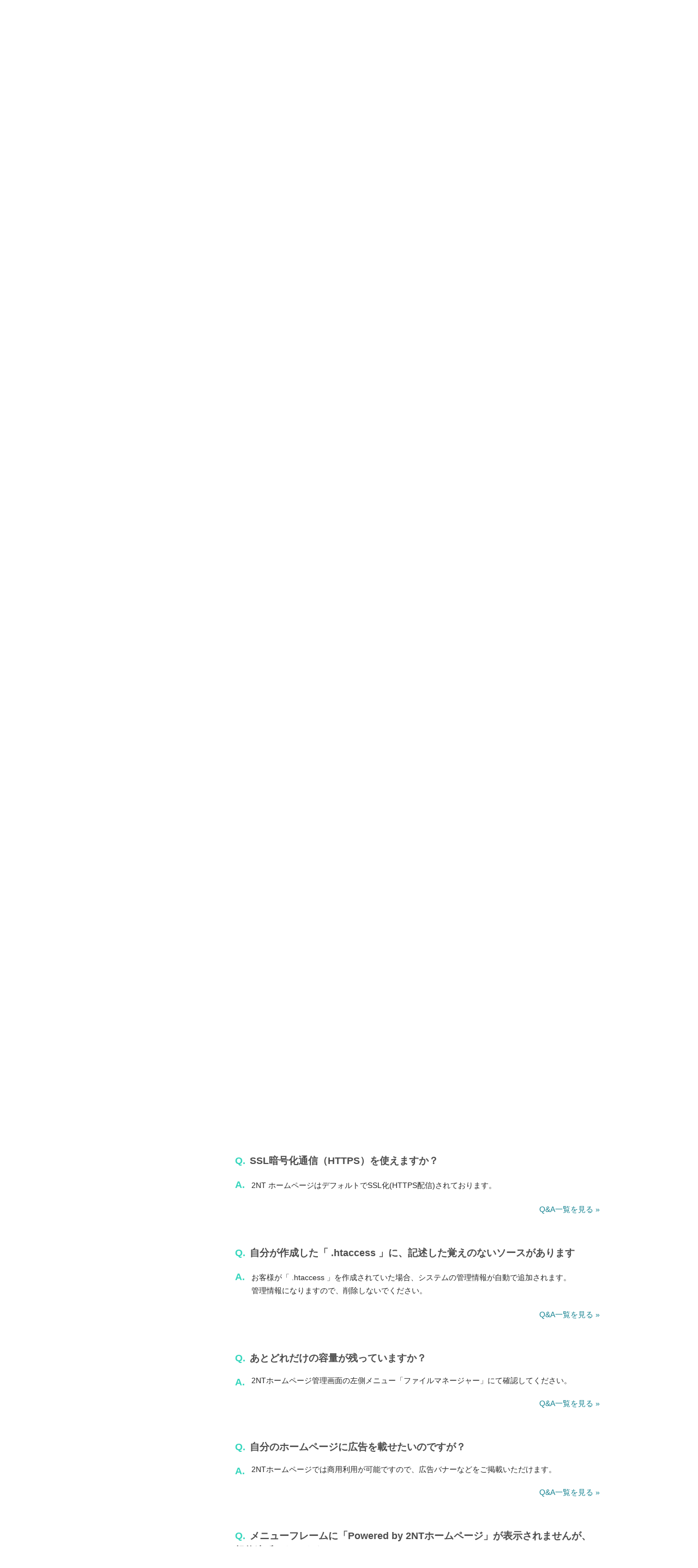

--- FILE ---
content_type: text/html; charset=UTF-8
request_url: http://help.2nt.com/web/qa/group38/1826
body_size: 9475
content:
<!DOCTYPE html>
<html>

<head>
	<meta http-equiv="X-UA-Compatible" content="IE=edge">
	<meta name="keywords" content="2NT,blog,ブログ,ホームページ,無料" />
	<meta name="description" content="2NTヘルプは、2NTブログなど、2NTが提供するサービスのマニュアル・問い合わせページです。よくある質問やご利用方法の紹介、障害・メンテナンス情報を公開しています。" />

	
	<meta property="og:type" content= "article"  />
	<meta property="og:title" content= "2NTホームページ | 2NTヘルプ"  />
	<meta property="og:description" content="2NTヘルプは、2NTブログなど、2NTが提供するサービスのマニュアル・問い合わせページです。よくある質問やご利用方法の紹介、障害・メンテナンス情報を公開しています。" />
	<meta property="og:image" content="//help.2nt.com/assets/images/front/ogimage.png" />
	<meta property="og:url" content="help.2nt.com/web/qa/group38/1826" />
	<meta property="og:site_name" content="2NTヘルプ" />
	
	<meta content="summary" name="twitter:card" />
	<meta content="@2ntinfo" name="twitter:site" />

	<link rel="shortcut icon" type="image/ico" href="//static.2nt.com/share/image/favicon.ico" />
	
	<link rel="stylesheet" href="//static.2nt.com/common/pc/1.0/css/common.css">
	<link rel="stylesheet" href="/assets/css/front/pc/style.css">
	
	
	<!--[if lt IE 9]>
        <script src="//static.2nt.com/common/pc/1.0/js/jquery/jquery-1.11.3.min.js"></script>
        <script src="//static.2nt.com/common/pc/1.0/js/library/html5shiv.min.js"></script>
        <![endif]-->
	<!--[if gt IE 8]><!-->
	<script src="//static.2nt.com/common/pc/1.0/js/jquery/jquery-2.1.4.min.js"></script>
	<!--<![endif]-->
	<script src="//static.2nt.com/common/pc/1.0/js/common.js"></script>
	<script src="/assets/js/pc/header_dropdown.js"></script>
		<script src="/assets/js/pc/front.js"></script>
		<!-- Google Analytics -->
	<script src="/assets/js/analytics.js"></script>

	<!-- metaTag -->
	

	    <script type="text/javascript">
        $(document).ready(function(){
            var target = '#qa_' + "1826";
            $("html,body").scrollTop($(target).offset().top);
        });
    </script>
    <script src="/assets/js/ajax/countquestionnaire.js"></script>

	
	    <title>ホームページ作成に関して | Q&amp;A | 2NTホームページヘルプ</title>
</head>

    <body>

    
        <header id="header">
	<nav class="l-service">
		<ul class="l-service-inner">
			<li><a href="http://blog.2nt.com/" target="_blank">2NTブログ</a></li>
			<li><a href="http://web.2nt.com/" target="_blank">2NTホームページ</a></li>
			<li><a href="http://2nt.com/" target="_blank">2NTトップ</a></li>
		</ul>
	</nav><!-- /.l-service -->

	<div class="l-header">
		<div class="l-header-inner">
			<h1 class="serviceLogo"><a href="/"><i class="unicorn"></i><span>ヘルプ</span></a></h1>
		</div><!-- /.l-header-inner -->
	</div><!-- /.l-header -->

	<nav class="l-gnavi">
		<div class="l-gnavi-inner">
			<ul class="l-gnavi-list">
				<li class="btn-drop-help"><a href="#">サービスから探す<i class="icon-arrow-down"></i></a>
					<div class="l-drop-help">
						<div class="drop-balloon">
							<div class="l-drop-vertical">
								<div class="l-drop-box">
									<p>アカウント・リクエスト</p>
									<ul class="l-drop-list">
										<li><a href="/2ntid/"><i class="base-icon-service-2nt base-icon-sprite"></i><span>2NTID</span></a></li>
									</ul>
								</div><!-- /.l-drop-box -->
								<div class="l-drop-box">
									<p>ホスティング</p>
									<ul class="l-drop-list">
										<li><a href="/blog/"><i class="base-icon-service-blog base-icon-sprite"></i><span>2NTブログ</span></a></li>
										<li><a href="/web/"><i class="base-icon-service-web base-icon-sprite"></i><span>2NTホームページ</span></a></li>
									</ul>
								</div><!-- /.l-drop-box -->
								<div class="l-drop-box">
									<p>ツール</p>
									<ul class="l-drop-list">
										<li><a href="/bbs/"><i class="base-icon-service-bbs base-icon-sprite"></i><span>2NT掲示板</span></a></li>
									</ul>
								</div><!-- /.l-drop-box -->
							</div><!-- /.l-drop-vertical -->
						</div><!-- /.l-drop-balloon -->
					</div><!-- /.l-drop-help -->
				<li><a href="https://news.2nt.com" target="_blank">障害・メンテナンス情報</a></li>
				<li><a href="/requirements/">推奨動作環境</a></li>
				<li><a  href="/web/inquiry/" >お問い合わせ</a></li>
			</ul>
		</div><!-- /.l-gnavi-inner -->
	</nav><!-- /.l-gnavi -->
</header><!-- /header -->

    <div class="l-contets">
        
                <section class="search-box">
	<form method="get" action="/search/manual/ja" class="search-box-form">
		<input type="text" name="q" class="search-box-inputText" placeholder="2NTヘルプ内をキーワードで検索">
		<select class="search-box-select" name="service_id">
			<option value="">すべてのサービス</option>
						4
									<option value="1" >2NTID</option>
						<option value="2" >2NTブログ</option>
						<option value="4"  selected >2NTホームページ</option>
					</select>
		<button class="btn btn-default" type="submit">検索</button>
	</form>
	<p class="search-box-keyword">
		<span>よく検索されるキーワード</span>
		<a href="/search/manual?q=2NTポイント&service_id=4">2NTポイント</a>
		<a href="/search/manual?q=パスワード&service_id=4">パスワード</a>
			</p>
</section><!-- /search-box -->

        <div class="l-main">
            <ol class="breadcrumb">
                <li><a href="/">2NTヘルプ</a></li>
                <li><a href="/web/ja">2NTホームページ</a></li>
                <li><a href="/web/qa/ja">Q&amp;A</a></li>
                <li>ホームページ作成に関して</li>
            </ol>
            <div id="l-qa">
                <div class="l-qaWrap">
                    <h2 class="ttl-pageHeader">2NTホームページ Q&amp;A</h2>
                    <h3 class="ttl-contentsHeader"><i class="icon icon-qa-lg"></i><span class="ml-16">ホームページ作成に関して</span></h3>

                    <section class="l-main-box">
                        <div class="borderBox">
                            <ul class="qa-link-list">
                                                                    <li><a href="#qa_133">Q.ホームページ作成は初めてなのですが、作り方を教えてもらえますか？</a></li>
                                                                    <li><a href="#qa_134">Q.トップページのファイル名は何にすればいいですか？</a></li>
                                                                    <li><a href="#qa_135">Q.ファイルやフォルダーは何個まで扱えますか？</a></li>
                                                                    <li><a href="#qa_1425">Q.作った覚えがないのに、「.htaccess」というファイルがあります</a></li>
                                                                    <li><a href="#qa_1826">Q.SSL暗号化通信（HTTPS）を使えますか？</a></li>
                                                                    <li><a href="#qa_1426">Q.自分が作成した「 .htaccess 」に、記述した覚えのないソースがあります</a></li>
                                                                    <li><a href="#qa_138">Q.あとどれだけの容量が残っていますか？</a></li>
                                                                    <li><a href="#qa_139">Q.自分のホームページに広告を載せたいのですが？</a></li>
                                                                    <li><a href="#qa_1074">Q.メニューフレームに「Powered by 2NTホームページ」が表示されませんが、規約違反になりますか？</a></li>
                                                                    <li><a href="#qa_1525">Q.インラインフレーム内のページにも「Powered by 2NTホームページ」は表示しなければいけませんか？</a></li>
                                                            </ul>
                        </div><!-- /borderBox -->
                    </section><!-- /l-main-box -->

                    <section class="l-main-box">
                                                    <div class="qa-item" id="qa_133">
                                <h4 class="qa-item-ttl"><span class="qa-item-accent">Q.</span>ホームページ作成は初めてなのですが、作り方を教えてもらえますか？</h4>
                                <div class="qa-item-answer">
                                    <span class="qa-item-accent">A.</span>
                                    <div class="qa-item-text">
                                        <p>誠に申し訳ございませんが、ページの作成・編集の方法に関しましてはサポート対象外です。<br>
<br>
2NTホームページ管理画面の「ファイルエディター」や「テキストエディター」を使用して、<br>
お客様にて作成をお願いいたします。<br>
<br>
「ファイルエディター」や「テキストエディター」の操作方法については、こちらをご覧ください。<br>
&rArr;<a href="//help.2nt.com/web/manual/group83/572">管理画面内でファイルを作成</a><br>
<br>
メモ帳を使用してのHTMLファイル作成の基礎については、こちらをご覧ください。<br>
&rArr;<a href="//help.2nt.com/web/manual/group83/715">メモ帳などでファイルを作成する</a><br>
&nbsp;</p>

                                    </div>
                                </div><!--/qa-item-text -->

                                                                <p class="text-right"><a href="/web/qa/ja" class="text-base">Q&amp;A一覧を見る &raquo;</a></p>
                            </div><!-- /qa-item -->
                                                    <div class="qa-item" id="qa_134">
                                <h4 class="qa-item-ttl"><span class="qa-item-accent">Q.</span>トップページのファイル名は何にすればいいですか？</h4>
                                <div class="qa-item-answer">
                                    <span class="qa-item-accent">A.</span>
                                    <div class="qa-item-text">
                                        トップページのファイル名は必ず「 index.html 」または「 index.htm 」にしてください。<br />
それ以外のファイル名の場合は、【 http://アカウント名.web.2nt.com 】のURLで表示されません。<br />
<br />
なお、「 index.html 」と「 index.htm 」が混在する場合は、<br />
「 index.html 」の内容が優先して表示されます。<br />
                                    </div>
                                </div><!--/qa-item-text -->

                                                                <p class="text-right"><a href="/web/qa/ja" class="text-base">Q&amp;A一覧を見る &raquo;</a></p>
                            </div><!-- /qa-item -->
                                                    <div class="qa-item" id="qa_135">
                                <h4 class="qa-item-ttl"><span class="qa-item-accent">Q.</span>ファイルやフォルダーは何個まで扱えますか？</h4>
                                <div class="qa-item-answer">
                                    <span class="qa-item-accent">A.</span>
                                    <div class="qa-item-text">
                                        ディスク容量内であれば、ファイルやフォルダーの数に制限はございません。<br />
                                    </div>
                                </div><!--/qa-item-text -->

                                                                <p class="text-right"><a href="/web/qa/ja" class="text-base">Q&amp;A一覧を見る &raquo;</a></p>
                            </div><!-- /qa-item -->
                                                    <div class="qa-item" id="qa_1425">
                                <h4 class="qa-item-ttl"><span class="qa-item-accent">Q.</span>作った覚えがないのに、「.htaccess」というファイルがあります</h4>
                                <div class="qa-item-answer">
                                    <span class="qa-item-accent">A.</span>
                                    <div class="qa-item-text">
                                        <p>「 .htaccess 」は、システムの管理情報が含まれておりますので削除しないでください。</p>

                                    </div>
                                </div><!--/qa-item-text -->

                                                                <p class="text-right"><a href="/web/qa/ja" class="text-base">Q&amp;A一覧を見る &raquo;</a></p>
                            </div><!-- /qa-item -->
                                                    <div class="qa-item" id="qa_1826">
                                <h4 class="qa-item-ttl"><span class="qa-item-accent">Q.</span>SSL暗号化通信（HTTPS）を使えますか？</h4>
                                <div class="qa-item-answer">
                                    <span class="qa-item-accent">A.</span>
                                    <div class="qa-item-text">
                                        <p>2NT ホームページはデフォルトでSSL化(HTTPS配信)されております。</p>
                                    </div>
                                </div><!--/qa-item-text -->

                                                                <p class="text-right"><a href="/web/qa/ja" class="text-base">Q&amp;A一覧を見る &raquo;</a></p>
                            </div><!-- /qa-item -->
                                                    <div class="qa-item" id="qa_1426">
                                <h4 class="qa-item-ttl"><span class="qa-item-accent">Q.</span>自分が作成した「 .htaccess 」に、記述した覚えのないソースがあります</h4>
                                <div class="qa-item-answer">
                                    <span class="qa-item-accent">A.</span>
                                    <div class="qa-item-text">
                                        <p>お客様が「 .htaccess 」を作成されていた場合、システムの管理情報が自動で追加されます。<br>
管理情報になりますので、削除しないでください。</p>

                                    </div>
                                </div><!--/qa-item-text -->

                                                                <p class="text-right"><a href="/web/qa/ja" class="text-base">Q&amp;A一覧を見る &raquo;</a></p>
                            </div><!-- /qa-item -->
                                                    <div class="qa-item" id="qa_138">
                                <h4 class="qa-item-ttl"><span class="qa-item-accent">Q.</span>あとどれだけの容量が残っていますか？</h4>
                                <div class="qa-item-answer">
                                    <span class="qa-item-accent">A.</span>
                                    <div class="qa-item-text">
                                        2NTホームページ管理画面の左側メニュー「ファイルマネージャー」にて確認してください。<br />
                                    </div>
                                </div><!--/qa-item-text -->

                                                                <p class="text-right"><a href="/web/qa/ja" class="text-base">Q&amp;A一覧を見る &raquo;</a></p>
                            </div><!-- /qa-item -->
                                                    <div class="qa-item" id="qa_139">
                                <h4 class="qa-item-ttl"><span class="qa-item-accent">Q.</span>自分のホームページに広告を載せたいのですが？</h4>
                                <div class="qa-item-answer">
                                    <span class="qa-item-accent">A.</span>
                                    <div class="qa-item-text">
                                        2NTホームページでは商用利用が可能ですので、広告バナーなどをご掲載いただけます。<br />
                                    </div>
                                </div><!--/qa-item-text -->

                                                                <p class="text-right"><a href="/web/qa/ja" class="text-base">Q&amp;A一覧を見る &raquo;</a></p>
                            </div><!-- /qa-item -->
                                                    <div class="qa-item" id="qa_1074">
                                <h4 class="qa-item-ttl"><span class="qa-item-accent">Q.</span>メニューフレームに「Powered by 2NTホームページ」が表示されませんが、規約違反になりますか？</h4>
                                <div class="qa-item-answer">
                                    <span class="qa-item-accent">A.</span>
                                    <div class="qa-item-text">
                                        フレームを利用したホームページでは、いずれかのフレームに<br />
「Powered by 2NTホームページ」が表示されていれば規約違反とはなりません。<br />
<br />
2NTホームページでは、「 menu.html 」というファイル名のページには<br />
「Powered by 2NTホームページ」が表示されない仕様となっています。<br />
<br />
また、複数フレームのホームページを作成される場合は、<br />
ファイル名を「 menu2.html 」とすれば「Powered by 2NTホームページ」が表示されません。<br />
<br />
なお、「 pagemenu.html 」など「menu」の前に文字を入力しますと、<br />
メニューファイルと認識されず「Powered by 2NTホームページ」が表示されます。<br />
「 menu*(数字).html 」の場合のみとなりますのでご注意ください。<br />
<br />
※「Powered by 2NTホームページ」を1箇所も表示していない場合は、<br />
　規約違反としてアカウントの凍結・削除対象となります。<br />
                                    </div>
                                </div><!--/qa-item-text -->

                                                                <p class="text-right"><a href="/web/qa/ja" class="text-base">Q&amp;A一覧を見る &raquo;</a></p>
                            </div><!-- /qa-item -->
                                                    <div class="qa-item" id="qa_1525">
                                <h4 class="qa-item-ttl"><span class="qa-item-accent">Q.</span>インラインフレーム内のページにも「Powered by 2NTホームページ」は表示しなければいけませんか？</h4>
                                <div class="qa-item-answer">
                                    <span class="qa-item-accent">A.</span>
                                    <div class="qa-item-text">
                                        インラインフレームを利用したホームページでは、元のページに<br />
「Powered by 2NTホームページ」が表示されていれば規約違反とはなりません。<br />
<br />
2NTホームページでは、「 menu.html 」というファイル名のページには<br />
「Powered by 2NTホームページ」が表示されない仕様となっています。<br />
<br />
また、複数のインラインフレームを設置される場合は、<br />
ファイル名を「 menu2.html 」とすれば「Powered by 2NTホームページ」が表示されません。<br />
<br />
なお、「 pagemenu.html 」など「menu」の前に文字を入力しますと、<br />
メニューファイルと認識されず「Powered by 2NTホームページ」が表示されます。<br />
「menu*(数字).html」の場合のみとなりますのでご注意ください。<br />
<br />
※元のページに「Powered by 2NTホームページ」を表示していない場合は、<br />
　規約違反としてアカウントの凍結・削除対象となります。<br />
                                    </div>
                                </div><!--/qa-item-text -->

                                                                <p class="text-right"><a href="/web/qa/ja" class="text-base">Q&amp;A一覧を見る &raquo;</a></p>
                            </div><!-- /qa-item -->
                                                <input type="hidden" id="_token" value="6Rnc34qzOQ5iLdsIT1RugP8z8a1BHi6b5vrSY48P">
                    </section><!-- /l-main-box -->

                                        <section class="l-main-box">
                        <h3 class="ttl-contentsHeader">お問い合わせ</h3>
                        <div class="borderBox text-center">
                            <p class="borderBox-text fontSize-sm text-muted">ヘルプをご覧になっても問題が解決されない場合は、サポートへお問い合わせください。</p>
                            <a class="btn btn-primary btn-lg mb-16" href="/web/inquiry/">2NTホームページに関するお問い合わせはこちら</a>
                        </div><!-- /borderBox -->
                    </section><!-- /l-main-box -->
                </div>


            
                            <div class="l-sidebar">
                    <section class="sidebar">
                <h4 class="sidebar-ttl"><i class="icon icon-qa-sm"></i><span class="ml-4">Q&amp;A</span></h4>
                <ul class="sidebar-list">
                                                                        <li class="sidebar-list-item">
                                <span class="toggle">ログインに関して</span>
                                <ul class="sidebar-subList">
                                                                            <li class="sidebar-subList-item"><a href="/web/qa/group37/124">ログイン方法がわかりません</a></li>
                                                                            <li class="sidebar-subList-item"><a href="/web/qa/group37/127">ログインIDがわかりません</a></li>
                                                                            <li class="sidebar-subList-item"><a href="/web/qa/group37/129">登録のメールアドレスが使えなくなった</a></li>
                                                                            <li class="sidebar-subList-item"><a href="/web/qa/group37/137">登録メールアドレスが使用できないので、パスワード再発行メールを受け取れない</a></li>
                                                                    </ul>
                            </li>
                                                                                                <li class="sidebar-list-item">
                                <span class="toggle">ホームページ作成に関して</span>
                                <ul class="sidebar-subList">
                                                                            <li class="sidebar-subList-item"><a href="/web/qa/group38/133">ホームページ作成は初めてなのですが、作り方を教えてもらえますか？</a></li>
                                                                            <li class="sidebar-subList-item"><a href="/web/qa/group38/134">トップページのファイル名は何にすればいいですか？</a></li>
                                                                            <li class="sidebar-subList-item"><a href="/web/qa/group38/135">ファイルやフォルダーは何個まで扱えますか？</a></li>
                                                                            <li class="sidebar-subList-item"><a href="/web/qa/group38/1425">作った覚えがないのに、「.htaccess」というファイルがあります</a></li>
                                                                            <li class="sidebar-subList-item"><a href="/web/qa/group38/1826">SSL暗号化通信（HTTPS）を使えますか？</a></li>
                                                                            <li class="sidebar-subList-item"><a href="/web/qa/group38/1426">自分が作成した「 .htaccess 」に、記述した覚えのないソースがあります</a></li>
                                                                            <li class="sidebar-subList-item"><a href="/web/qa/group38/138">あとどれだけの容量が残っていますか？</a></li>
                                                                            <li class="sidebar-subList-item"><a href="/web/qa/group38/139">自分のホームページに広告を載せたいのですが？</a></li>
                                                                            <li class="sidebar-subList-item"><a href="/web/qa/group38/1074">メニューフレームに「Powered by 2NTホームページ」が表示されませんが、規約違反になりますか？</a></li>
                                                                            <li class="sidebar-subList-item"><a href="/web/qa/group38/1525">インラインフレーム内のページにも「Powered by 2NTホームページ」は表示しなければいけませんか？</a></li>
                                                                    </ul>
                            </li>
                                                                                                <li class="sidebar-list-item">
                                <span class="toggle">ページの表示に関して</span>
                                <ul class="sidebar-subList">
                                                                            <li class="sidebar-subList-item"><a href="/web/qa/group318/744">自分のホームページに広告が表示されています</a></li>
                                                                            <li class="sidebar-subList-item"><a href="/web/qa/group318/757">トップページを開くとエラーページが表示されます</a></li>
                                                                            <li class="sidebar-subList-item"><a href="/web/qa/group318/1352">「Powered by 2NTホームページ」の表示位置がおかしい</a></li>
                                                                            <li class="sidebar-subList-item"><a href="/web/qa/group318/1353">スマートフォンで閲覧時に広告が表示される</a></li>
                                                                            <li class="sidebar-subList-item"><a href="/web/qa/group318/1400">スマートフォンからページが表示できません</a></li>
                                                                            <li class="sidebar-subList-item"><a href="/web/qa/group318/1438">リンクや画像を開くとエラーページが表示される</a></li>
                                                                            <li class="sidebar-subList-item"><a href="/web/qa/group318/1439">フレームページで「Powered by 2NTホームページ」が複数表示される</a></li>
                                                                            <li class="sidebar-subList-item"><a href="/web/qa/group318/1448">ホームページが文字化けします</a></li>
                                                                            <li class="sidebar-subList-item"><a href="/web/qa/group318/1455">他のホームページやブログで、ホームページ内の画像が表示できません</a></li>
                                                                            <li class="sidebar-subList-item"><a href="/web/qa/group318/1469">「準備中」の画面が表示されて消えない</a></li>
                                                                            <li class="sidebar-subList-item"><a href="/web/qa/group318/1828">ホームページが正常に表示されない、またはブラウザで警告が表示される</a></li>
                                                                    </ul>
                            </li>
                                                                                                <li class="sidebar-list-item">
                                <span class="toggle">ファイルマネージャーに関して</span>
                                <ul class="sidebar-subList">
                                                                            <li class="sidebar-subList-item"><a href="/web/qa/group320/1357">ファイルをアップロードできません</a></li>
                                                                            <li class="sidebar-subList-item"><a href="/web/qa/group320/1358">サムネイルを正常に取得できません</a></li>
                                                                            <li class="sidebar-subList-item"><a href="/web/qa/group320/1359">ディレクトリ内のファイルをダウンロードできますか？</a></li>
                                                                    </ul>
                            </li>
                                                                                                <li class="sidebar-list-item">
                                <span class="toggle">ファイルエディターに関して</span>
                                <ul class="sidebar-subList">
                                                                            <li class="sidebar-subList-item"><a href="/web/qa/group321/1526">ツールボタンが空白になります</a></li>
                                                                            <li class="sidebar-subList-item"><a href="/web/qa/group321/1529">保存後にページが文字化けします</a></li>
                                                                            <li class="sidebar-subList-item"><a href="/web/qa/group321/1547">保存ができません</a></li>
                                                                            <li class="sidebar-subList-item"><a href="/web/qa/group321/1566">フレームのタグ&amp;lt;frameset&amp;gt;・&amp;lt;frame&amp;gt;が消えます</a></li>
                                                                            <li class="sidebar-subList-item"><a href="/web/qa/group321/1361">スマートフォンやiPad、タブレットで編集できますか？</a></li>
                                                                            <li class="sidebar-subList-item"><a href="/web/qa/group321/1567">ソースが自動的に書き換わります</a></li>
                                                                    </ul>
                            </li>
                                                                                                <li class="sidebar-list-item">
                                <span class="toggle">アルバムメーカーに関して</span>
                                <ul class="sidebar-subList">
                                                                            <li class="sidebar-subList-item"><a href="/web/qa/group348/1560">Internet Explorer 11なのに「Internet Explorer 7では使えない」と出る</a></li>
                                                                            <li class="sidebar-subList-item"><a href="/web/qa/group348/1562">有料版では作成できるイメージセット数は増えますか？</a></li>
                                                                            <li class="sidebar-subList-item"><a href="/web/qa/group348/1563">有料版ではアップロードできるイメージアイテム数は増えますか？</a></li>
                                                                            <li class="sidebar-subList-item"><a href="/web/qa/group348/1564">アルバムを複数作成できますか？</a></li>
                                                                            <li class="sidebar-subList-item"><a href="/web/qa/group348/1565">「2nt-imageviewer」というディレクトリが作成されていた</a></li>
                                                                            <li class="sidebar-subList-item"><a href="/web/qa/group348/1583">JavaScriptが有効になっているのに表示できない</a></li>
                                                                            <li class="sidebar-subList-item"><a href="/web/qa/group348/1585">画像の追加や削除、並び替えを後からできますか？</a></li>
                                                                    </ul>
                            </li>
                                                                                                <li class="sidebar-list-item">
                                <span class="toggle">有料版に関して</span>
                                <ul class="sidebar-subList">
                                                                            <li class="sidebar-subList-item"><a href="/web/qa/group39/144">料金はいくらでしょうか。</a></li>
                                                                            <li class="sidebar-subList-item"><a href="/web/qa/group39/146">有料版ではCGI・SSI・PHPを使用できますか？</a></li>
                                                                            <li class="sidebar-subList-item"><a href="/web/qa/group39/147">有料版を利用していますがサービス解除できますか？</a></li>
                                                                            <li class="sidebar-subList-item"><a href="/web/qa/group39/1356">領収書は発行してくれますか？</a></li>
                                                                    </ul>
                            </li>
                                                                                                <li class="sidebar-list-item">
                                <span class="toggle">FTP接続に関して</span>
                                <ul class="sidebar-subList">
                                                                            <li class="sidebar-subList-item"><a href="/web/qa/group319/908">FTPパスワードがわからなくなりました</a></li>
                                                                            <li class="sidebar-subList-item"><a href="/web/qa/group319/909">FTP接続のためのホスト情報が知りたいです（ホームページビルダー）</a></li>
                                                                            <li class="sidebar-subList-item"><a href="/web/qa/group319/1367">FTP接続のためのホスト情報が知りたいです（FFFTP）</a></li>
                                                                            <li class="sidebar-subList-item"><a href="/web/qa/group319/1398">FTP接続ができません</a></li>
                                                                            <li class="sidebar-subList-item"><a href="/web/qa/group319/1451">FTPツールで転送ができません（552エラー）</a></li>
                                                                    </ul>
                            </li>
                                                                                                <li class="sidebar-list-item">
                                <span class="toggle">検索に関して</span>
                                <ul class="sidebar-subList">
                                                                            <li class="sidebar-subList-item"><a href="/web/qa/group323/1369">検索しても自分のホームページが出てきません</a></li>
                                                                            <li class="sidebar-subList-item"><a href="/web/qa/group323/1370">どうすれば検索で上位に表示されますか？</a></li>
                                                                            <li class="sidebar-subList-item"><a href="/web/qa/group323/1371">削除したホームページが検索で表示されます</a></li>
                                                                    </ul>
                            </li>
                                                                                                <li class="sidebar-list-item">
                                <span class="toggle">登録に関して</span>
                                <ul class="sidebar-subList">
                                                                            <li class="sidebar-subList-item"><a href="/web/qa/group36/121">登録の方法がわかりません</a></li>
                                                                            <li class="sidebar-subList-item"><a href="/web/qa/group36/122">アダルトサイトを運営したいのですが、アダルトカテゴリー以外でも登録ができますか？</a></li>
                                                                            <li class="sidebar-subList-item"><a href="/web/qa/group36/123">誤ったアカウント名で登録してしまいました</a></li>
                                                                            <li class="sidebar-subList-item"><a href="/web/qa/group36/975">登録画面の「登録する」をクリックできません</a></li>
                                                                            <li class="sidebar-subList-item"><a href="/web/qa/group36/1075">一般カテゴリーからアダルトカテゴリーへ変更できますか？</a></li>
                                                                            <li class="sidebar-subList-item"><a href="/web/qa/group36/1076">授業で利用したいが、登録が制限されてしまう</a></li>
                                                                            <li class="sidebar-subList-item"><a href="/web/qa/group36/1351">複数のホームページを登録できますか？</a></li>
                                                                    </ul>
                            </li>
                                                                                                <li class="sidebar-list-item">
                                <span class="toggle">メール配信に関して</span>
                                <ul class="sidebar-subList">
                                                                            <li class="sidebar-subList-item"><a href="/web/qa/group330/1584">2NTホームページからのメールが届かない</a></li>
                                                                    </ul>
                            </li>
                                                                                                <li class="sidebar-list-item">
                                <span class="toggle">凍結に関して</span>
                                <ul class="sidebar-subList">
                                                                            <li class="sidebar-subList-item"><a href="/web/qa/group316/1332">ホームページが凍結されました。なぜですか？</a></li>
                                                                            <li class="sidebar-subList-item"><a href="/web/qa/group316/1333">凍結理由に該当していないのに凍結されました。なぜですか？</a></li>
                                                                            <li class="sidebar-subList-item"><a href="/web/qa/group316/1334">スパム行為について具体的に教えてください</a></li>
                                                                            <li class="sidebar-subList-item"><a href="/web/qa/group316/1476">違反となるアダルトコンテンツについて教えてください</a></li>
                                                                            <li class="sidebar-subList-item"><a href="/web/qa/group316/1503">「ファイル置き場として利用」について具体的に教えてください</a></li>
                                                                    </ul>
                            </li>
                                                                                                <li class="sidebar-list-item">
                                <span class="toggle">サービス解除に関して</span>
                                <ul class="sidebar-subList">
                                                                            <li class="sidebar-subList-item"><a href="/web/qa/group187/546">サービス解除後にデータは元にもどりますか？</a></li>
                                                                            <li class="sidebar-subList-item"><a href="/web/qa/group187/545">サービス解除の方法がわかりません。</a></li>
                                                                    </ul>
                            </li>
                                                                                                <li class="sidebar-list-item">
                                <span class="toggle">問い合わせに関して</span>
                                <ul class="sidebar-subList">
                                                                            <li class="sidebar-subList-item"><a href="/web/qa/group322/1362">問い合わせたのに返信がきません</a></li>
                                                                            <li class="sidebar-subList-item"><a href="/web/qa/group322/1363">項目の入力を省略したい</a></li>
                                                                            <li class="sidebar-subList-item"><a href="/web/qa/group322/1364">どこから問い合わせできますか？</a></li>
                                                                    </ul>
                            </li>
                                                            </ul>
                <p class="text-right"><a href="/web/qa/ja" class="text-base">Q&amp;A一覧を見る &raquo;</a></p>
            </section>
                            <section>
                <h4 class="sidebar-ttl"><i class="icon icon-manual-sm"></i><span class="ml-4">マニュアル</span></h4>
                <ul class="tab tab-default mb-8">
                                            <li class="tab-item tab-sm is-selected" for="side_pc_manual">
                            <a>パソコン版</a>
                        </li>
                                                                <li class="tab-item tab-sm" for="side_sp_manual">
                            <a>スマートフォン版</a>
                        </li>
                                    </ul>
                                    <ul class="side-tab-list sidebar-list" id="side_pc_manual">
                                                    <li class="sidebar-list-item">
                                <span class="toggle">初めてのホームページ作り</span>
                                <ul class="sidebar-subList">
                                                                            <li class="sidebar-subList-item"><a href="/web/manual/group80/558?nc=1">ホームページを作る前に必要なもの</a></li>
                                                                            <li class="sidebar-subList-item"><a href="/web/manual/group80/559?nc=1">ホームページを作るための基礎知識</a></li>
                                                                    </ul>
                            </li>
                                                    <li class="sidebar-list-item">
                                <span class="toggle">2NTホームページの案内</span>
                                <ul class="sidebar-subList">
                                                                            <li class="sidebar-subList-item"><a href="/web/manual/group4/556?nc=1">2NTホームページとは？</a></li>
                                                                            <li class="sidebar-subList-item"><a href="/web/manual/group4/561?nc=1">機能表/無料版・有料版比較</a></li>
                                                                            <li class="sidebar-subList-item"><a href="/web/manual/group4/1515?nc=1">無料ウイルス駆除サービス</a></li>
                                                                            <li class="sidebar-subList-item"><a href="/web/manual/group4/1514?nc=1">ウイルス対策をする</a></li>
                                                                            <li class="sidebar-subList-item"><a href="/web/manual/group4/1517?nc=1">お問い合わせの方法</a></li>
                                                                    </ul>
                            </li>
                                                    <li class="sidebar-list-item">
                                <span class="toggle">2NTホームページへ登録</span>
                                <ul class="sidebar-subList">
                                                                            <li class="sidebar-subList-item"><a href="/web/manual/group81/1767?nc=1">無料版に登録する</a></li>
                                                                            <li class="sidebar-subList-item"><a href="/web/manual/group81/939?nc=1">有料版に登録する</a></li>
                                                                            <li class="sidebar-subList-item"><a href="/web/manual/group81/1156?nc=1">教育機関でのご利用について</a></li>
                                                                            <li class="sidebar-subList-item"><a href="/web/manual/group81/638?nc=1">2NTホームページをサービス解除する</a></li>
                                                                    </ul>
                            </li>
                                                    <li class="sidebar-list-item">
                                <span class="toggle">管理画面の説明</span>
                                <ul class="sidebar-subList">
                                                                            <li class="sidebar-subList-item"><a href="/web/manual/group82/569?nc=1">ファイルマネージャー</a></li>
                                                                            <li class="sidebar-subList-item"><a href="/web/manual/group82/1787?nc=1">アルバムメーカー</a></li>
                                                                            <li class="sidebar-subList-item"><a href="/web/manual/group82/758?nc=1">FTP設定</a></li>
                                                                            <li class="sidebar-subList-item"><a href="/web/manual/group82/642?nc=1">アクセス制限をかけたい</a></li>
                                                                    </ul>
                            </li>
                                                    <li class="sidebar-list-item">
                                <span class="toggle">ファイルの作成・編集</span>
                                <ul class="sidebar-subList">
                                                                            <li class="sidebar-subList-item"><a href="/web/manual/group83/572?nc=1">ファイルエディターでファイルを作成する</a></li>
                                                                            <li class="sidebar-subList-item"><a href="/web/manual/group83/1748?nc=1">ソース表示でファイルを作成する</a></li>
                                                                            <li class="sidebar-subList-item"><a href="/web/manual/group83/715?nc=1">メモ帳などでファイルを作成する</a></li>
                                                                            <li class="sidebar-subList-item"><a href="/web/manual/group83/1746?nc=1">ページの背景色を指定する</a></li>
                                                                            <li class="sidebar-subList-item"><a href="/web/manual/group83/1766?nc=1">ページの背景画像を指定する</a></li>
                                                                            <li class="sidebar-subList-item"><a href="/web/manual/group83/1596?nc=1">正しいリンク指定の確認</a></li>
                                                                            <li class="sidebar-subList-item"><a href="/web/manual/group83/4031?nc=1">デザインテンプレート</a></li>
                                                                    </ul>
                            </li>
                                                    <li class="sidebar-list-item">
                                <span class="toggle">ファイルのアップロード</span>
                                <ul class="sidebar-subList">
                                                                            <li class="sidebar-subList-item"><a href="/web/manual/group84/574?nc=1">管理画面内でアップロードする</a></li>
                                                                            <li class="sidebar-subList-item"><a href="/web/manual/group84/1571?nc=1">正しいディレクトリ構成の確認</a></li>
                                                                            <li class="sidebar-subList-item"><a href="/web/manual/group84/1533?nc=1">ファイルをダウンロードする</a></li>
                                                                    </ul>
                            </li>
                                                    <li class="sidebar-list-item">
                                <span class="toggle">検索エンジンへ登録</span>
                                <ul class="sidebar-subList">
                                                                            <li class="sidebar-subList-item"><a href="/web/manual/group85/1502?nc=1">検索エンジンの仕組み</a></li>
                                                                            <li class="sidebar-subList-item"><a href="/web/manual/group85/1503?nc=1">Googleにホームページを登録する</a></li>
                                                                            <li class="sidebar-subList-item"><a href="/web/manual/group85/1504?nc=1">Yahoo!にホームページを登録する</a></li>
                                                                            <li class="sidebar-subList-item"><a href="/web/manual/group85/1505?nc=1">Bingにホームページを登録する</a></li>
                                                                    </ul>
                            </li>
                                            </ul>
                
                                    <ul class="side-tab-list sidebar-subList" id="side_sp_manual">
                                                        <li class="sidebar-list-item">
                                    <span class="toggle">初めてのホームページ作り</span>
                                    <ul class="sidebar-subList">
                                                                                    <li class="sidebar-subList-item"><a href="/web/manual/group80/2132?nc=1">ホームページを作る前に必要なもの</a></li>
                                                                                    <li class="sidebar-subList-item"><a href="/web/manual/group80/2133?nc=1">ホームページを作るための基礎知識</a></li>
                                                                            </ul>
                                </li>
                                                        <li class="sidebar-list-item">
                                    <span class="toggle">2NTホームページの案内</span>
                                    <ul class="sidebar-subList">
                                                                                    <li class="sidebar-subList-item"><a href="/web/manual/group4/2130?nc=1">2NTホームページとは？</a></li>
                                                                                    <li class="sidebar-subList-item"><a href="/web/manual/group4/2135?nc=1">機能表/無料版・有料版比較</a></li>
                                                                                    <li class="sidebar-subList-item"><a href="/web/manual/group4/2925?nc=1">無料ウイルス駆除サービス</a></li>
                                                                                    <li class="sidebar-subList-item"><a href="/web/manual/group4/2924?nc=1">ウイルス対策をする</a></li>
                                                                                    <li class="sidebar-subList-item"><a href="/web/manual/group4/2926?nc=1">お問い合わせの方法</a></li>
                                                                            </ul>
                                </li>
                                                        <li class="sidebar-list-item">
                                    <span class="toggle">2NTホームページへ登録</span>
                                    <ul class="sidebar-subList">
                                                                                    <li class="sidebar-subList-item"><a href="/web/manual/group81/3104?nc=1">無料版に登録する</a></li>
                                                                                    <li class="sidebar-subList-item"><a href="/web/manual/group81/2431?nc=1">有料版に登録する</a></li>
                                                                                    <li class="sidebar-subList-item"><a href="/web/manual/group81/2616?nc=1">教育機関でのご利用について</a></li>
                                                                                    <li class="sidebar-subList-item"><a href="/web/manual/group81/2193?nc=1">2NTホームページをサービス解除する</a></li>
                                                                            </ul>
                                </li>
                                                        <li class="sidebar-list-item">
                                    <span class="toggle">管理画面の説明</span>
                                    <ul class="sidebar-subList">
                                                                                    <li class="sidebar-subList-item"><a href="/web/manual/group82/2139?nc=1">ファイルマネージャー</a></li>
                                                                                    <li class="sidebar-subList-item"><a href="/web/manual/group82/3119?nc=1">アルバムメーカー</a></li>
                                                                                    <li class="sidebar-subList-item"><a href="/web/manual/group82/2272?nc=1">FTP設定</a></li>
                                                                                    <li class="sidebar-subList-item"><a href="/web/manual/group82/2195?nc=1">アクセス制限をかけたい</a></li>
                                                                            </ul>
                                </li>
                                                        <li class="sidebar-list-item">
                                    <span class="toggle">ファイルの作成・編集</span>
                                    <ul class="sidebar-subList">
                                                                                    <li class="sidebar-subList-item"><a href="/web/manual/group83/2142?nc=1">ファイルエディターでファイルを作成する</a></li>
                                                                                    <li class="sidebar-subList-item"><a href="/web/manual/group83/3091?nc=1">ソース表示でファイルを作成する</a></li>
                                                                                    <li class="sidebar-subList-item"><a href="/web/manual/group83/2241?nc=1">メモ帳などでファイルを作成する</a></li>
                                                                                    <li class="sidebar-subList-item"><a href="/web/manual/group83/3089?nc=1">ページの背景色を指定する</a></li>
                                                                                    <li class="sidebar-subList-item"><a href="/web/manual/group83/3103?nc=1">ページの背景画像を指定する</a></li>
                                                                                    <li class="sidebar-subList-item"><a href="/web/manual/group83/2982?nc=1">正しいリンク指定の確認</a></li>
                                                                                    <li class="sidebar-subList-item"><a href="/web/manual/group83/4032?nc=1">デザインテンプレート</a></li>
                                                                            </ul>
                                </li>
                                                        <li class="sidebar-list-item">
                                    <span class="toggle">ファイルのアップロード</span>
                                    <ul class="sidebar-subList">
                                                                                    <li class="sidebar-subList-item"><a href="/web/manual/group84/2144?nc=1">管理画面内でアップロードする</a></li>
                                                                                    <li class="sidebar-subList-item"><a href="/web/manual/group84/2968?nc=1">正しいディレクトリ構成の確認</a></li>
                                                                                    <li class="sidebar-subList-item"><a href="/web/manual/group84/2941?nc=1">ファイルをダウンロードする</a></li>
                                                                            </ul>
                                </li>
                                                        <li class="sidebar-list-item">
                                    <span class="toggle">検索エンジンへ登録</span>
                                    <ul class="sidebar-subList">
                                                                                    <li class="sidebar-subList-item"><a href="/web/manual/group85/2914?nc=1">検索エンジンの仕組み</a></li>
                                                                                    <li class="sidebar-subList-item"><a href="/web/manual/group85/2915?nc=1">Googleにホームページを登録する</a></li>
                                                                                    <li class="sidebar-subList-item"><a href="/web/manual/group85/2916?nc=1">Yahoo!にホームページを登録する</a></li>
                                                                                    <li class="sidebar-subList-item"><a href="/web/manual/group85/2917?nc=1">Bingにホームページを登録する</a></li>
                                                                            </ul>
                                </li>
                                            </ul>
                
                <p class="text-right"><a href="/web/manual/ja" class="text-base">マニュアル一覧を見る &raquo;</a></p>
            </section>
            </div><!-- /.l-sidebar -->
            </div><!-- /l-qa -->
        </div><!-- /l-main -->
    </div><!-- /l-contets -->


                <footer>
            <div class="l-footer" id="js-footer-fixed">
                <div class="l-footer-inner">
                    <div class="l-footer-row1">
                        <h3 class="serviceLogo"><a href="//help.2nt.com/"><i class="unicorn"></i><span>ヘルプ</span></a></h3>
                        <ul class="l-footer-row1List">
                            <li><a href="//help.2nt.com/" target="_blank">ヘルプ</a></li>
                            <li><a href="https://news.2nt.com/" target="_blank">インフォメーション</a></li>
                            <li><a href="//help.2nt.com/common/tos/ja" target="_blank">利用規約</a></li>
                                                    </ul>
                    </div><!-- /.l-footer-row1 -->

                    <div class="l-footer-row2">
                        <div class="l-footer-row2Inner">
                            <ul class="l-footer-row2List">
                                <li><a href="http://2nt.com/" target="_blank">2NTトップ</a></li>
                                <li><a href="//help.2nt.com/inquiry" target="_blank">お問い合わせ</a></li>
                                <li><a href="http://2nt.com/company.html" target="_blank">会社概要</a></li>
                                <li><a href="//help.2nt.com/privacy/tos/ja" target="_blank">プライバシーポリシー</a></li>
                                <li><a href="//help.2nt.com/copyrights/tos/ja" target="_blank">著作権ガイドライン</a></li>
                                                            </ul>
                        </div><!-- /.l-footer-row2Inner -->

                                            </div><!-- /.l-footer-row2 -->

                    <div class="l-footer-row3">
                        <p class="copyright"><small>Copyright(c)2021 2nt.com All Rights Reserved.</small></p>
                    </div><!-- /.l-footer-row3 -->

                    <div class="pagetop" id="js-pagetop">
                        <a href="#header" title="このページの先頭へ">このページの先頭へ</a>
                    </div><!-- /.pagetop -->

                </div><!-- /.l-footer-inner -->
            </div><!-- /.l-footer -->
        </footer>
    
    </body>
    </html>


--- FILE ---
content_type: text/css
request_url: http://static.2nt.com/common/pc/1.0/css/common.css
body_size: 4168
content:
/*! normalize-scss 3.0.2+normalize.3.0.2 | MIT/GPLv2 License | bit.ly/normalize-scss */html{font-size:100%;line-height:1.5em}html{font-family:sans-serif;-ms-text-size-adjust:100%;-webkit-text-size-adjust:100%}body{margin:0}article,aside,details,figcaption,figure,footer,header,hgroup,main,menu,nav,section,summary{display:block}audio,canvas,progress,video{display:inline-block;*display:inline;*zoom:1;vertical-align:baseline}audio:not([controls]){display:none;height:0}[hidden]{display:none}template{display:none}a{background-color:transparent}a:active,a:hover{outline:0}abbr[title]{border-bottom:1px dotted}b,strong{font-weight:bold}blockquote{margin:1.5em 40px}dfn{font-style:italic}h1{font-size:2em;line-height:1.5em;margin-top:0.75em;margin-bottom:0.75em}h2{font-size:1.5em;line-height:2em;margin-top:1em;margin-bottom:1em}h3{font-size:1.17em;line-height:1.28205em;margin-top:1.28205em;margin-bottom:1.28205em}h4{font-size:1em;line-height:1.5em;margin-top:1.5em;margin-bottom:1.5em}h5{font-size:0.83em;line-height:1.80723em;margin-top:1.80723em;margin-bottom:1.80723em}h6{font-size:0.67em;line-height:2.23881em;margin-top:2.23881em;margin-bottom:2.23881em}mark{background:#ff0;color:#000}p,pre{margin:1.5em 0}small{font-size:80%}sub,sup{font-size:75%;line-height:0;position:relative;vertical-align:baseline}sup{top:-0.5em}sub{bottom:-0.25em}dl,menu,ol,ul{margin:1.5em 0}dd{margin:0 0 0 40px}menu,ol,ul{padding:0 0 0 40px}nav ul,nav ol{list-style:none;list-style-image:none}img{border:0;-ms-interpolation-mode:bicubic}svg:not(:root){overflow:hidden}figure{margin:1.5em 40px}hr{-moz-box-sizing:content-box;-webkit-box-sizing:content-box;box-sizing:content-box;height:0}pre{overflow:auto}code,kbd,pre,samp{font-family:monospace, monospace;font-size:1em}form{margin:0}button,input,optgroup,select,textarea{color:inherit;font:inherit;margin:0;*font-family:sans-serif;*vertical-align:middle}button{overflow:visible}button,select{text-transform:none}button,html input[type="button"],input[type="reset"],input[type="submit"]{-webkit-appearance:button;cursor:pointer;*overflow:visible}button[disabled],html input[disabled]{cursor:default}button::-moz-focus-inner,input::-moz-focus-inner{border:0;padding:0}input{line-height:normal}input[type="checkbox"],input[type="radio"]{-moz-box-sizing:border-box;-webkit-box-sizing:border-box;box-sizing:border-box;padding:0;*height:13px;*width:13px}input[type="number"]::-webkit-inner-spin-button,input[type="number"]::-webkit-outer-spin-button{height:auto}input[type="search"]{-webkit-appearance:textfield;-moz-box-sizing:content-box;-webkit-box-sizing:content-box;box-sizing:content-box}input[type="search"]::-webkit-search-cancel-button,input[type="search"]::-webkit-search-decoration{-webkit-appearance:none}fieldset{margin:0 2px;border-color:#c0c0c0;border-top-width:0.0625em;border-top-style:solid;padding-top:0.4625em;border-bottom-width:0.0625em;border-bottom-style:solid;padding-bottom:0.9125em;border-left-width:0.0625em;border-left-style:solid;padding-left:0.875em;border-right-width:0.0625em;border-right-style:solid;padding-right:0.875em}legend{border:0;padding:0;*margin-left:-7px}textarea{overflow:auto}optgroup{font-weight:bold}table{border-collapse:collapse;border-spacing:0}td,th{padding:0}.base-icon-sprite,.base-icon-service-affiliate,.base-icon-service-analyzer,.base-icon-service-apps,.base-icon-service-bbs,.base-icon-service-blog,.base-icon-service-blogranking,.base-icon-service-cart,.base-icon-service-change,.base-icon-service-chat,.base-icon-service-clap,.base-icon-service-contents,.base-icon-service-counter,.base-icon-service-diary,.base-icon-service-directory,.base-icon-service-domain,.base-icon-service-fc2,.base-icon-service-form,.base-icon-service-game,.base-icon-service-himado,.base-icon-service-icon,.base-icon-service-knowhow,.base-icon-service-live,.base-icon-service-mall,.base-icon-service-mobile-web,.base-icon-service-novel,.base-icon-service-piyo,.base-icon-service-prof,.base-icon-service-ranking,.base-icon-service-rentalserver-lite,.base-icon-service-rentalserver,.base-icon-service-resize,.base-icon-service-saymove,.base-icon-service-seo,.base-icon-service-server,.base-icon-service-snap,.base-icon-service-sns,.base-icon-service-spam,.base-icon-service-summary,.base-icon-service-talk,.base-icon-service-textad,.base-icon-service-thebbs,.base-icon-service-video,.base-icon-service-vote,.base-icon-service-vps,.base-icon-service-web,.base-icon-service-wifi,.base-icon-service-wiki{background-image:url('../img/base-icon-s142b1a5d85.png');background-repeat:no-repeat}.base-icon-service-affiliate{background-position:0 0;height:24px;width:24px}.base-icon-service-analyzer{background-position:0 -34px;height:24px;width:24px}.base-icon-service-apps{background-position:0 -68px;height:24px;width:24px}.base-icon-service-bbs{background-position:0 -102px;height:24px;width:24px}.base-icon-service-blog{background-position:0 -136px;height:24px;width:24px}.base-icon-service-blogranking{background-position:0 -170px;height:24px;width:24px}.base-icon-service-cart{background-position:0 -204px;height:24px;width:24px}.base-icon-service-change{background-position:0 -238px;height:24px;width:24px}.base-icon-service-chat{background-position:0 -272px;height:24px;width:24px}.base-icon-service-clap{background-position:0 -306px;height:24px;width:24px}.base-icon-service-contents{background-position:0 -340px;height:24px;width:24px}.base-icon-service-counter{background-position:0 -374px;height:24px;width:24px}.base-icon-service-diary{background-position:0 -408px;height:24px;width:24px}.base-icon-service-directory{background-position:0 -442px;height:24px;width:24px}.base-icon-service-domain{background-position:0 -476px;height:24px;width:24px}.base-icon-service-fc2{background-position:0 -510px;height:24px;width:24px}.base-icon-service-form{background-position:0 -544px;height:24px;width:24px}.base-icon-service-game{background-position:0 -578px;height:24px;width:24px}.base-icon-service-himado{background-position:0 -612px;height:24px;width:24px}.base-icon-service-icon{background-position:0 -646px;height:24px;width:24px}.base-icon-service-knowhow{background-position:0 -680px;height:24px;width:24px}.base-icon-service-live{background-position:0 -714px;height:24px;width:24px}.base-icon-service-mall{background-position:0 -748px;height:24px;width:24px}.base-icon-service-mobile-web{background-position:0 -782px;height:24px;width:24px}.base-icon-service-novel{background-position:0 -816px;height:24px;width:24px}.base-icon-service-piyo{background-position:0 -850px;height:24px;width:24px}.base-icon-service-prof{background-position:0 -884px;height:24px;width:24px}.base-icon-service-ranking{background-position:0 -918px;height:24px;width:24px}.base-icon-service-rentalserver-lite{background-position:0 -952px;height:24px;width:24px}.base-icon-service-rentalserver{background-position:0 -986px;height:24px;width:24px}.base-icon-service-resize{background-position:0 -1020px;height:24px;width:24px}.base-icon-service-saymove{background-position:0 -1054px;height:24px;width:24px}.base-icon-service-seo{background-position:0 -1088px;height:24px;width:24px}.base-icon-service-server{background-position:0 -1122px;height:24px;width:24px}.base-icon-service-snap{background-position:0 -1156px;height:24px;width:24px}.base-icon-service-sns{background-position:0 -1190px;height:24px;width:24px}.base-icon-service-spam{background-position:0 -1224px;height:24px;width:24px}.base-icon-service-summary{background-position:0 -1258px;height:24px;width:24px}.base-icon-service-talk{background-position:0 -1292px;height:24px;width:24px}.base-icon-service-textad{background-position:0 -1326px;height:24px;width:24px}.base-icon-service-thebbs{background-position:0 -1360px;height:24px;width:24px}.base-icon-service-video{background-position:0 -1394px;height:24px;width:24px}.base-icon-service-vote{background-position:0 -1428px;height:24px;width:24px}.base-icon-service-vps{background-position:0 -1462px;height:24px;width:24px}.base-icon-service-web{background-position:0 -1496px;height:24px;width:24px}.base-icon-service-wifi{background-position:0 -1530px;height:24px;width:24px}.base-icon-service-wiki{background-position:0 -1564px;height:24px;width:24px}.base-icon-sprite,.base-icon-service-affiliate,.base-icon-service-analyzer,.base-icon-service-apps,.base-icon-service-bbs,.base-icon-service-blog,.base-icon-service-blogranking,.base-icon-service-cart,.base-icon-service-change,.base-icon-service-chat,.base-icon-service-clap,.base-icon-service-contents,.base-icon-service-counter,.base-icon-service-diary,.base-icon-service-directory,.base-icon-service-domain,.base-icon-service-fc2,.base-icon-service-form,.base-icon-service-game,.base-icon-service-himado,.base-icon-service-icon,.base-icon-service-knowhow,.base-icon-service-live,.base-icon-service-mall,.base-icon-service-mobile-web,.base-icon-service-novel,.base-icon-service-piyo,.base-icon-service-prof,.base-icon-service-ranking,.base-icon-service-rentalserver-lite,.base-icon-service-rentalserver,.base-icon-service-resize,.base-icon-service-saymove,.base-icon-service-seo,.base-icon-service-server,.base-icon-service-snap,.base-icon-service-sns,.base-icon-service-spam,.base-icon-service-summary,.base-icon-service-talk,.base-icon-service-textad,.base-icon-service-thebbs,.base-icon-service-video,.base-icon-service-vote,.base-icon-service-vps,.base-icon-service-web,.base-icon-service-wifi,.base-icon-service-wiki{display:inline-block;vertical-align:middle}.unicorn{display:inline-block;width:98px;height:32px;position:relative;top:2px}.icon-arrow-down{display:inline-block;margin-left:4px;background:url('[data-uri]') no-repeat;width:8px;height:5px;vertical-align:middle}.icon-arrow-up{display:inline-block;margin-left:4px;background:url('[data-uri]') no-repeat;width:8px;height:5px;vertical-align:middle}html{font-size:62.5%}body{background-color:#fff;font-family:'ヒラギノ角ゴ Pro W3', 'Hiragino Kaku Gothic Pro', 'メイリオ', Meiryo, Osaka, 'ＭＳ Ｐゴシック', 'MS P Gothic', sans-serif;line-height:1.6;color:#4d4d4d;font-size:14px;font-size:1.4rem}a{color:#2e5cb4;text-decoration:none}a:hover,a:focus,a:active{text-decoration:underline}h1{font-size:24px;font-size:2.4rem}h2{font-size:22px;font-size:2.2rem}h3{font-size:20px;font-size:2.0rem}h4{font-size:18px;font-size:1.8rem}h5{font-size:16px;font-size:1.6rem}h6{font-size:14px;font-size:1.4rem}.l-service{width:100%;height:22px;border-bottom:1px solid #ddd;background:#eaeaea;font-size:12px;font-size:1.2rem;line-height:1;overflow:hidden;*zoom:1}.l-service-inner{width:984px;list-style-type:none;margin:0 auto;padding:0;overflow:hidden;*zoom:1}.l-service-inner>li{float:right}.l-service-inner>li>a,.l-service-inner>li>span{display:inline-block;padding:5px 12px;color:#6c6c6c;text-decoration:none;cursor:pointer}.l-service-inner>li>a:hover,.l-service-inner>li>span:hover{background:#f5f8fA;text-decoration:none}.is-active-more{background:#fff}.l-allservice{display:none;position:absolute;top:22px;left:0;z-index:9999;width:100%;margin:0 auto;padding-bottom:16px;border-bottom:1px solid #e1e8ed;background:#fff;text-align:left;-moz-box-shadow:1px 2px 2px #ddd;-webkit-box-shadow:1px 2px 2px #ddd;box-shadow:1px 2px 2px #ddd;overflow:hidden;*zoom:1}.l-allservice-inner{min-width:960px;max-width:1140px;margin:0 auto}.l-allservice-list{list-style-type:none;margin:0;padding:0}.l-allservice-list>li>a{display:block;margin-right:16px;padding:8px;color:#4d4d4d}.l-allservice-list>li>a:hover{background:#f5f8fA;text-decoration:none;-moz-border-radius:4px;-webkit-border-radius:4px;border-radius:4px}.l-allservice-list>li>a>span{margin-left:4px}.l-allservice-vertical{width:20%;float:left}.l-allservice-vertical>p{margin:16px 0 8px 0;font-weight:bold}.l-header{border-bottom:1px solid #e7e7e7}.l-header-gnaviNone{border-bottom:2px solid #eb1f24}.l-header-inner{width:960px;margin:0 auto;padding:12px 0;position:relative;font-size:13px;font-size:1.3rem}.l-header-account,.l-header-category{float:right}.profileImg-mask{display:inline-block;padding:8px 0 8px 8px}.login-after>span{display:inline-block;width:16em;vertical-align:middle;white-space:nowrap;overflow:hidden;-ms-text-overflow:ellipsis;-o-text-overflow:ellipsis;text-overflow:ellipsis;text-align:right;cursor:default}.login-after>span>img{width:32px;height:32px;margin-right:4px;vertical-align:middle;-moz-border-radius:100px;-webkit-border-radius:100px;border-radius:100px}.l-gnavi{height:48px;margin:0;padding:0;border-bottom:2px solid #eb1f24;line-height:48px}.l-gnavi-inner{width:960px;margin:0 auto;padding:0;position:relative;font-size:13px;font-size:1.3rem}.l-gnavi-list{list-style-type:none;margin:0;padding:0;overflow:hidden;*zoom:1}.l-gnavi-list>li{float:left}.l-gnavi-list>li>a,.l-gnavi-list>li>span{margin-right:24px;color:#333;font-weight:bold;cursor:pointer}.l-gnavi-list>li>a:hover,.l-gnavi-list>li>a:focus,.l-gnavi-list>li>a:active,.l-gnavi-list>li>span:hover,.l-gnavi-list>li>span:focus,.l-gnavi-list>li>span:active{color:#999;text-decoration:none}.l-footer{position:relative;padding:24px 0;border-top:1px solid #ddd;background:#f6f6f6;font-size:13px;font-size:1.3rem}.l-footer-inner{width:960px;margin:0 auto}.l-footer-row1{margin-bottom:24px;padding-bottom:8px;border-bottom:1px solid #e7e7e7;overflow:hidden;*zoom:1}.l-footer-global{width:70%;float:right}.l-footer-row1List>li,.l-footer-row2List>li{float:left;margin-right:24px}.l-footer-row1List>li:last-child,.l-footer-row2List>li:last-child{margin-right:0}.l-footer-row1List{list-style-type:none;float:right;margin-top:8px;padding:0}.l-footer-row2{margin-bottom:16px;overflow:hidden;*zoom:1}.l-footer-row2List{list-style-type:none;float:left;width:80%;margin:0;padding:0}.changeLanguage{float:right}.changeLanguage-select{height:30px;padding:6px 8px;border:1px solid #ddd;background-color:#fff;font-size:12px;font-size:1.2rem;vertical-align:middle;line-height:30px;cursor:pointer}.icon-language{display:inline-block;width:18px;height:18px;margin:0 4px 0 0;background:url('[data-uri]') no-repeat;width:18px;height:18px;vertical-align:middle}.l-footer-row3{overflow:hidden;*zoom:1}.copyright{display:inline;margin-right:16px;color:#6c6c6c;vertical-align:top}.copyright small{font-size:12px;font-size:1.2rem}.twitter-follow-button{vertical-align:middle}.pagetop{position:absolute;bottom:0;right:20px;width:44px;height:40px;border-top:2px solid #ddd;border-left:2px solid #ddd;border-right:2px solid #ddd;background:url('[data-uri]') no-repeat center;-moz-border-radius-topleft:4px;-webkit-border-top-left-radius:4px;border-top-left-radius:4px;-moz-border-radius-topright:4px;-webkit-border-top-right-radius:4px;border-top-right-radius:4px}.pagetop a{display:block;width:44px;height:40px;overflow:hidden;text-indent:100%;white-space:nowrap}.login{display:inline-block;padding:10px 16px;color:#333;font-weight:bold;text-decoration:none}.login:hover{text-decoration:underline}.login-after{display:inline-block;color:#2e5cb4;font-weight:bold;text-decoration:none;vertical-align:middle;position:relative}.login-after:hover,.login-after:focus,.login-after:active,.login-after:visited{text-decoration:none}.btn{display:inline-block;padding:10px 16px;font-size:13px;font-size:1.3rem;-moz-border-radius:4px / 4px;-webkit-border-radius:4px 4px;border-radius:4px / 4px}.btn-signup{border:1px solid #e74f5b;background:#ef5763;color:#fff}.btn-signup:hover{background:#e84e5a;text-decoration:none}.btn-general{padding:8px 16px;border:1px solid #2f86ed;background:#fff;color:#2f86ed}.btn-general:hover{background:#2f86ed;color:#fff;text-decoration:none}.btn-adult{padding:8px 16px;border:1px solid #ef5763;background:#fff;color:#ef5763;-moz-border-radius:4px / 4px;-webkit-border-radius:4px 4px;border-radius:4px / 4px}.btn-adult:hover{background:#ef5763;color:#fff;text-decoration:none}


--- FILE ---
content_type: text/plain
request_url: https://www.google-analytics.com/j/collect?v=1&_v=j102&a=1360017459&t=pageview&_s=1&dl=http%3A%2F%2Fhelp.2nt.com%2Fweb%2Fqa%2Fgroup38%2F1826&ul=en-us%40posix&dt=%E3%83%9B%E3%83%BC%E3%83%A0%E3%83%9A%E3%83%BC%E3%82%B8%E4%BD%9C%E6%88%90%E3%81%AB%E9%96%A2%E3%81%97%E3%81%A6%20%7C%20Q%26A%20%7C%202NT%E3%83%9B%E3%83%BC%E3%83%A0%E3%83%9A%E3%83%BC%E3%82%B8%E3%83%98%E3%83%AB%E3%83%97&sr=1280x720&vp=1280x720&_u=IEBAAEABAAAAACAAI~&jid=798612448&gjid=194343658&cid=1221746498.1769372491&tid=UA-64475381-1&_gid=1451109.1769372491&_r=1&_slc=1&z=235228613
body_size: -284
content:
2,cG-G5FTGHSST5

--- FILE ---
content_type: image/svg+xml
request_url: http://help.2nt.com/assets/images/front/icon_qa.svg
body_size: 680
content:
<svg id="レイヤー_1" data-name="レイヤー 1" xmlns="http://www.w3.org/2000/svg" viewBox="0 0 27 27"><defs><style>.cls-1{fill:#36d6bd;}</style></defs><path id="square-question-solid" class="cls-1" d="M23.14,0H3.86A3.86,3.86,0,0,0,0,3.86V23.14A3.86,3.86,0,0,0,3.86,27H23.14A3.86,3.86,0,0,0,27,23.14V3.86A3.86,3.86,0,0,0,23.14,0ZM13.5,22.18a1.9,1.9,0,0,1-1.93-1.87v-.06a1.87,1.87,0,0,1,1.81-1.93h.12a1.93,1.93,0,0,1,0,3.86Zm4.17-8.56L15,15.31v.12a1.45,1.45,0,0,1-2.9,0v-1a1.51,1.51,0,0,1,.73-1.27l3.43-2A1.3,1.3,0,0,0,16.88,10a1.35,1.35,0,0,0-1.33-1.33H12.41A1.3,1.3,0,0,0,11.09,10V10a1.45,1.45,0,0,1-2.89.13V10a4.18,4.18,0,0,1,4.14-4.22H15.5a4.2,4.2,0,0,1,2.17,7.84Z"/></svg>

--- FILE ---
content_type: application/javascript
request_url: http://static.2nt.com/common/pc/1.0/js/common.js
body_size: 1784
content:
//------------------------------------------------------------------------------------------------------------------------------
//  ヘッダーリンク開閉
//------------------------------------------------------------------------------------------------------------------------------

$(function() {
$('#js-moreService').on('click', function() {
    $(this).toggleClass('is-active-more');
    $('#js-moreService > .icon-arrow-down').toggleClass('icon-arrow-up');
    $('.l-allservice').fadeToggle('fast');
    return false;
  });
// サービスリンク内の背景領域外クリックで閉じる
$('body').on('click', function() {
    $('.l-allservice').hide();
    $('#js-moreService').removeClass('is-active-more');
    $('#js-moreService > i').removeClass('icon-arrow-up');
  });
// サービスリンク内の背景をクリックしても、閉じないようにする
$('.l-allservice').on('click', function(event) {
    event.stopPropagation();
  });
});

//------------------------------------------------------------------------------------------------------------------------------
//  ユーザーアカウント吹き出し
//------------------------------------------------------------------------------------------------------------------------------

$(function() {
$('.profileImg-mask').on({
    'mouseenter': function() {
    $('.l-drop-loginBase').fadeToggle('fast');
    },
    'mouseleave': function() {
    $('.l-drop-loginBase').hide();
    },
    'click': function() {
    $('.l-drop-loginBase').fadeToggle('fast');
    }
  });
});

//------------------------------------------------------------------------------------------------------------------------------
//  ページトップスクロール 
//------------------------------------------------------------------------------------------------------------------------------

$(function() {
    $('#js-pagetop').click(function () {
        $('html,body').animate({scrollTop:0},'100');
    });
});

//------------------------------------------------------------------------------------------------------------------------------
//  footerFixed.js
//  MIT-style license. 
//  2007 Kazuma Nishihata [to-R]
//  http://blog.webcreativepark.net
//------------------------------------------------------------------------------------------------------------------------------

new function(){
	var footerId = "js-footer-fixed";
	//メイン
	function footerFixed(){
		//ドキュメントの高さ
		var dh = document.getElementsByTagName("body")[0].clientHeight;
		if (document.getElementById(footerId)) {
			//フッターのtopからの位置
			document.getElementById(footerId).style.top = "0px";
			var ft = document.getElementById(footerId).offsetTop;
			//フッターの高さ
			var fh = document.getElementById(footerId).offsetHeight;
			//ウィンドウの高さ
			if (window.innerHeight){
				var wh = window.innerHeight;
			}else if(document.documentElement && document.documentElement.clientHeight != 0){
				var wh = document.documentElement.clientHeight;
			}
			if(ft+fh<wh){
				document.getElementById(footerId).style.position = "relative";
				document.getElementById(footerId).style.top = (wh-fh-ft-1)+"px";
			}
		}
	}

	//文字サイズ
	function checkFontSize(func){
		//判定要素の追加
		var e = document.createElement("div");
		var s = document.createTextNode("S");
		e.appendChild(s);
		e.style.visibility="hidden"
		e.style.position="absolute"
		e.style.top="0"
		document.body.appendChild(e);
		var defHeight = e.offsetHeight;
		
		//判定関数
		function checkBoxSize(){
			if(defHeight != e.offsetHeight){
				func();
				defHeight= e.offsetHeight;
			}
		}
		setInterval(checkBoxSize,1000)
	}

	//イベントリスナー
	function addEvent(elm,listener,fn){
		try{
			elm.addEventListener(listener,fn,false);
		}catch(e){
			elm.attachEvent("on"+listener,fn);
		}
	}

	addEvent(window,"load",footerFixed);
	addEvent(window,"resize",footerFixed);

	var CNAME='fclo';var COOKIE_DOMAIN='2nt.com';var ua=navigator.userAgent;var d=new Date();var lang=(navigator.language)?navigator.language:navigator.userLanguage;var now=new Date();var ja1=new Date(now.getFullYear(),0,1,0,0,0,0);var tmp=ja1.toGMTString();var ja2=new Date(tmp.substring(0,tmp.lastIndexOf(" ")-1));var std_time_offset=(ja1-ja2)/(1000*60*60);var ju1=new Date(now.getFullYear(),6,1,0,0,0,0);tmp=ju1.toGMTString();var ju2=new Date(tmp.substring(0,tmp.lastIndexOf(" ")-1));var daylight_time_offset=(ju1-ju2)/(1000*60*60);var dst='';if(std_time_offset!=daylight_time_offset){dst=' DST';}
var nowtime=new Date().getTime();var clear_time=new Date(nowtime+(60*60*24*1000*365));var expires=clear_time.toGMTString();function getCookieDomain(){var host=location.host;var m=host.match(/([a-z0-9][a-z0-9\-]{1,63}\.[a-z]{2,6})$/);if(m&&m.length>0){return m[0];}
return COOKIE_DOMAIN;}
var domain=getCookieDomain();var cval=CNAME+'='+escape(now.getTime()+','+lang+','+std_time_offset+dst)+';domain=.'+domain+';path=/;expires='+expires;document.cookie=cval;
}



--- FILE ---
content_type: image/svg+xml
request_url: http://help.2nt.com/assets/images/front/search-box_search.svg
body_size: 365
content:
<svg id="レイヤー_1" data-name="レイヤー 1" xmlns="http://www.w3.org/2000/svg" viewBox="0 0 18.17 18.17"><defs><style>.cls-1{fill:#333;}</style></defs><path class="cls-1" d="M17.79,16.38,14.39,13a7.9,7.9,0,0,0,1.69-4.9,8,8,0,1,0-8,8A7.9,7.9,0,0,0,13,14.39l3.4,3.4a1,1,0,0,0,1.41,0A1,1,0,0,0,17.79,16.38ZM2.08,8.08a6,6,0,1,1,6,6A6,6,0,0,1,2.08,8.08Z"/></svg>

--- FILE ---
content_type: image/svg+xml
request_url: http://help.2nt.com/assets/images/front/icon_manual.svg
body_size: 462
content:
<svg id="レイヤー_1" data-name="レイヤー 1" xmlns="http://www.w3.org/2000/svg" viewBox="0 0 27 27"><defs><style>.cls-1{fill:#368cd6;}</style></defs><path id="square-exclamation-solid" class="cls-1" d="M23.14,0H3.86A3.86,3.86,0,0,0,0,3.86V23.14A3.86,3.86,0,0,0,3.86,27H23.14A3.86,3.86,0,0,0,27,23.14V3.86A3.86,3.86,0,0,0,23.14,0ZM12.05,7.23a1.45,1.45,0,0,1,2.9,0V15a1.45,1.45,0,0,1-2.9,0Zm1.45,15a1.9,1.9,0,1,1,1.9-1.9A1.89,1.89,0,0,1,13.5,22.18Z"/></svg>

--- FILE ---
content_type: application/javascript
request_url: http://help.2nt.com/assets/js/pc/header_dropdown.js
body_size: 581
content:
//------------------------------------------------------------------------------------------------------------------------------
//  ヘッダードロップダウンメニュー
//------------------------------------------------------------------------------------------------------------------------------

$(function() {
$('.btn-drop-help').on({
    'mouseenter': function() {
    $('.l-drop-help').fadeToggle('fast');
    },
    'mouseleave': function() {
    $('.l-drop-help').hide();
    },
    'click': function() {
    $('.l-drop-help').fadeToggle('fast');
    }
  });
});
